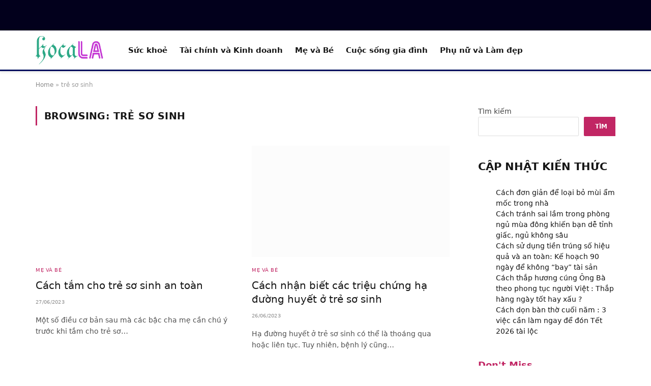

--- FILE ---
content_type: text/html; charset=UTF-8
request_url: https://hocala.xyz/tre-so-sinh/
body_size: 19336
content:
<!DOCTYPE html><html lang="vi" class="s-light site-s-light"><head><script data-no-optimize="1">var litespeed_docref=sessionStorage.getItem("litespeed_docref");litespeed_docref&&(Object.defineProperty(document,"referrer",{get:function(){return litespeed_docref}}),sessionStorage.removeItem("litespeed_docref"));</script> <meta charset="UTF-8" /><meta name="viewport" content="width=device-width, initial-scale=1" /><meta name='robots' content='index, follow, max-image-preview:large, max-snippet:-1, max-video-preview:-1' />
 <script id="google_gtagjs-js-consent-mode-data-layer" type="litespeed/javascript">window.dataLayer=window.dataLayer||[];function gtag(){dataLayer.push(arguments)}
gtag('consent','default',{"ad_personalization":"denied","ad_storage":"denied","ad_user_data":"denied","analytics_storage":"denied","functionality_storage":"denied","security_storage":"denied","personalization_storage":"denied","region":["AT","BE","BG","CH","CY","CZ","DE","DK","EE","ES","FI","FR","GB","GR","HR","HU","IE","IS","IT","LI","LT","LU","LV","MT","NL","NO","PL","PT","RO","SE","SI","SK"],"wait_for_update":500});window._googlesitekitConsentCategoryMap={"statistics":["analytics_storage"],"marketing":["ad_storage","ad_user_data","ad_personalization"],"functional":["functionality_storage","security_storage"],"preferences":["personalization_storage"]};window._googlesitekitConsents={"ad_personalization":"denied","ad_storage":"denied","ad_user_data":"denied","analytics_storage":"denied","functionality_storage":"denied","security_storage":"denied","personalization_storage":"denied","region":["AT","BE","BG","CH","CY","CZ","DE","DK","EE","ES","FI","FR","GB","GR","HR","HU","IE","IS","IT","LI","LT","LU","LV","MT","NL","NO","PL","PT","RO","SE","SI","SK"],"wait_for_update":500}</script> <title>trẻ sơ sinh - Hocala</title><link rel="preload" as="font" href="https://hocala.xyz/wp-content/themes/smart-mag/css/icons/fonts/ts-icons.woff2?v3.2" type="font/woff2" crossorigin="anonymous" /><link rel="canonical" href="https://hocala.xyz/tre-so-sinh/" /><meta property="og:locale" content="vi_VN" /><meta property="og:type" content="article" /><meta property="og:title" content="trẻ sơ sinh" /><meta property="og:url" content="https://hocala.xyz/tre-so-sinh/" /><meta property="og:site_name" content="Hocala" /><meta property="og:image" content="https://hocala.xyz/wp-content/uploads/2023/05/hocala-logo.png" /><meta property="og:image:width" content="219" /><meta property="og:image:height" content="97" /><meta property="og:image:type" content="image/png" /><meta name="twitter:card" content="summary_large_image" /> <script type="application/ld+json" class="yoast-schema-graph">{"@context":"https://schema.org","@graph":[{"@type":"CollectionPage","@id":"https://hocala.xyz/tre-so-sinh/","url":"https://hocala.xyz/tre-so-sinh/","name":"trẻ sơ sinh - Hocala","isPartOf":{"@id":"https://hocala.xyz/#website"},"primaryImageOfPage":{"@id":"https://hocala.xyz/tre-so-sinh/#primaryimage"},"image":{"@id":"https://hocala.xyz/tre-so-sinh/#primaryimage"},"thumbnailUrl":"https://hocala.xyz/wp-content/uploads/2023/06/Tam-Cho-Tre-So-Sinh-hocala.xyz_.jpg","breadcrumb":{"@id":"https://hocala.xyz/tre-so-sinh/#breadcrumb"},"inLanguage":"vi"},{"@type":"ImageObject","inLanguage":"vi","@id":"https://hocala.xyz/tre-so-sinh/#primaryimage","url":"https://hocala.xyz/wp-content/uploads/2023/06/Tam-Cho-Tre-So-Sinh-hocala.xyz_.jpg","contentUrl":"https://hocala.xyz/wp-content/uploads/2023/06/Tam-Cho-Tre-So-Sinh-hocala.xyz_.jpg","width":1918,"height":1280,"caption":"Ảnh minh hoạ"},{"@type":"BreadcrumbList","@id":"https://hocala.xyz/tre-so-sinh/#breadcrumb","itemListElement":[{"@type":"ListItem","position":1,"name":"Home","item":"https://hocala.xyz/"},{"@type":"ListItem","position":2,"name":"trẻ sơ sinh"}]},{"@type":"WebSite","@id":"https://hocala.xyz/#website","url":"https://hocala.xyz/","name":"Hocala","description":"Tủ sách kiến thức cuộc sống hàng ngày","publisher":{"@id":"https://hocala.xyz/#/schema/person/81c09d53732a4557e98aa6d276dee95f"},"potentialAction":[{"@type":"SearchAction","target":{"@type":"EntryPoint","urlTemplate":"https://hocala.xyz/?s={search_term_string}"},"query-input":{"@type":"PropertyValueSpecification","valueRequired":true,"valueName":"search_term_string"}}],"inLanguage":"vi"},{"@type":["Person","Organization"],"@id":"https://hocala.xyz/#/schema/person/81c09d53732a4557e98aa6d276dee95f","name":"Hocala","image":{"@type":"ImageObject","inLanguage":"vi","@id":"https://hocala.xyz/#/schema/person/image/","url":"https://hocala.xyz/wp-content/uploads/2023/05/hocala-logo.png","contentUrl":"https://hocala.xyz/wp-content/uploads/2023/05/hocala-logo.png","width":219,"height":97,"caption":"Hocala"},"logo":{"@id":"https://hocala.xyz/#/schema/person/image/"},"sameAs":["https://hocala.xyz"]}]}</script> <link rel='dns-prefetch' href='//www.googletagmanager.com' /><link rel='dns-prefetch' href='//fonts.googleapis.com' /><link rel="alternate" type="application/rss+xml" title="Dòng thông tin Hocala &raquo;" href="https://hocala.xyz/feed/" /><link rel="alternate" type="application/rss+xml" title="Dòng thông tin cho Thẻ Hocala &raquo; trẻ sơ sinh" href="https://hocala.xyz/tre-so-sinh/feed/" /><style id='wp-img-auto-sizes-contain-inline-css' type='text/css'>img:is([sizes=auto i],[sizes^="auto," i]){contain-intrinsic-size:3000px 1500px}
/*# sourceURL=wp-img-auto-sizes-contain-inline-css */</style><link data-optimized="2" rel="stylesheet" href="https://hocala.xyz/wp-content/litespeed/css/6a2ce0077c7f34a7b306a3ba5121f310.css?ver=50234" /><style id='classic-theme-styles-inline-css' type='text/css'>/*! This file is auto-generated */
.wp-block-button__link{color:#fff;background-color:#32373c;border-radius:9999px;box-shadow:none;text-decoration:none;padding:calc(.667em + 2px) calc(1.333em + 2px);font-size:1.125em}.wp-block-file__button{background:#32373c;color:#fff;text-decoration:none}
/*# sourceURL=/wp-includes/css/classic-themes.min.css */</style><style id='global-styles-inline-css' type='text/css'>:root{--wp--preset--aspect-ratio--square: 1;--wp--preset--aspect-ratio--4-3: 4/3;--wp--preset--aspect-ratio--3-4: 3/4;--wp--preset--aspect-ratio--3-2: 3/2;--wp--preset--aspect-ratio--2-3: 2/3;--wp--preset--aspect-ratio--16-9: 16/9;--wp--preset--aspect-ratio--9-16: 9/16;--wp--preset--color--black: #000000;--wp--preset--color--cyan-bluish-gray: #abb8c3;--wp--preset--color--white: #ffffff;--wp--preset--color--pale-pink: #f78da7;--wp--preset--color--vivid-red: #cf2e2e;--wp--preset--color--luminous-vivid-orange: #ff6900;--wp--preset--color--luminous-vivid-amber: #fcb900;--wp--preset--color--light-green-cyan: #7bdcb5;--wp--preset--color--vivid-green-cyan: #00d084;--wp--preset--color--pale-cyan-blue: #8ed1fc;--wp--preset--color--vivid-cyan-blue: #0693e3;--wp--preset--color--vivid-purple: #9b51e0;--wp--preset--gradient--vivid-cyan-blue-to-vivid-purple: linear-gradient(135deg,rgb(6,147,227) 0%,rgb(155,81,224) 100%);--wp--preset--gradient--light-green-cyan-to-vivid-green-cyan: linear-gradient(135deg,rgb(122,220,180) 0%,rgb(0,208,130) 100%);--wp--preset--gradient--luminous-vivid-amber-to-luminous-vivid-orange: linear-gradient(135deg,rgb(252,185,0) 0%,rgb(255,105,0) 100%);--wp--preset--gradient--luminous-vivid-orange-to-vivid-red: linear-gradient(135deg,rgb(255,105,0) 0%,rgb(207,46,46) 100%);--wp--preset--gradient--very-light-gray-to-cyan-bluish-gray: linear-gradient(135deg,rgb(238,238,238) 0%,rgb(169,184,195) 100%);--wp--preset--gradient--cool-to-warm-spectrum: linear-gradient(135deg,rgb(74,234,220) 0%,rgb(151,120,209) 20%,rgb(207,42,186) 40%,rgb(238,44,130) 60%,rgb(251,105,98) 80%,rgb(254,248,76) 100%);--wp--preset--gradient--blush-light-purple: linear-gradient(135deg,rgb(255,206,236) 0%,rgb(152,150,240) 100%);--wp--preset--gradient--blush-bordeaux: linear-gradient(135deg,rgb(254,205,165) 0%,rgb(254,45,45) 50%,rgb(107,0,62) 100%);--wp--preset--gradient--luminous-dusk: linear-gradient(135deg,rgb(255,203,112) 0%,rgb(199,81,192) 50%,rgb(65,88,208) 100%);--wp--preset--gradient--pale-ocean: linear-gradient(135deg,rgb(255,245,203) 0%,rgb(182,227,212) 50%,rgb(51,167,181) 100%);--wp--preset--gradient--electric-grass: linear-gradient(135deg,rgb(202,248,128) 0%,rgb(113,206,126) 100%);--wp--preset--gradient--midnight: linear-gradient(135deg,rgb(2,3,129) 0%,rgb(40,116,252) 100%);--wp--preset--font-size--small: 13px;--wp--preset--font-size--medium: 20px;--wp--preset--font-size--large: 36px;--wp--preset--font-size--x-large: 42px;--wp--preset--spacing--20: 0.44rem;--wp--preset--spacing--30: 0.67rem;--wp--preset--spacing--40: 1rem;--wp--preset--spacing--50: 1.5rem;--wp--preset--spacing--60: 2.25rem;--wp--preset--spacing--70: 3.38rem;--wp--preset--spacing--80: 5.06rem;--wp--preset--shadow--natural: 6px 6px 9px rgba(0, 0, 0, 0.2);--wp--preset--shadow--deep: 12px 12px 50px rgba(0, 0, 0, 0.4);--wp--preset--shadow--sharp: 6px 6px 0px rgba(0, 0, 0, 0.2);--wp--preset--shadow--outlined: 6px 6px 0px -3px rgb(255, 255, 255), 6px 6px rgb(0, 0, 0);--wp--preset--shadow--crisp: 6px 6px 0px rgb(0, 0, 0);}:where(.is-layout-flex){gap: 0.5em;}:where(.is-layout-grid){gap: 0.5em;}body .is-layout-flex{display: flex;}.is-layout-flex{flex-wrap: wrap;align-items: center;}.is-layout-flex > :is(*, div){margin: 0;}body .is-layout-grid{display: grid;}.is-layout-grid > :is(*, div){margin: 0;}:where(.wp-block-columns.is-layout-flex){gap: 2em;}:where(.wp-block-columns.is-layout-grid){gap: 2em;}:where(.wp-block-post-template.is-layout-flex){gap: 1.25em;}:where(.wp-block-post-template.is-layout-grid){gap: 1.25em;}.has-black-color{color: var(--wp--preset--color--black) !important;}.has-cyan-bluish-gray-color{color: var(--wp--preset--color--cyan-bluish-gray) !important;}.has-white-color{color: var(--wp--preset--color--white) !important;}.has-pale-pink-color{color: var(--wp--preset--color--pale-pink) !important;}.has-vivid-red-color{color: var(--wp--preset--color--vivid-red) !important;}.has-luminous-vivid-orange-color{color: var(--wp--preset--color--luminous-vivid-orange) !important;}.has-luminous-vivid-amber-color{color: var(--wp--preset--color--luminous-vivid-amber) !important;}.has-light-green-cyan-color{color: var(--wp--preset--color--light-green-cyan) !important;}.has-vivid-green-cyan-color{color: var(--wp--preset--color--vivid-green-cyan) !important;}.has-pale-cyan-blue-color{color: var(--wp--preset--color--pale-cyan-blue) !important;}.has-vivid-cyan-blue-color{color: var(--wp--preset--color--vivid-cyan-blue) !important;}.has-vivid-purple-color{color: var(--wp--preset--color--vivid-purple) !important;}.has-black-background-color{background-color: var(--wp--preset--color--black) !important;}.has-cyan-bluish-gray-background-color{background-color: var(--wp--preset--color--cyan-bluish-gray) !important;}.has-white-background-color{background-color: var(--wp--preset--color--white) !important;}.has-pale-pink-background-color{background-color: var(--wp--preset--color--pale-pink) !important;}.has-vivid-red-background-color{background-color: var(--wp--preset--color--vivid-red) !important;}.has-luminous-vivid-orange-background-color{background-color: var(--wp--preset--color--luminous-vivid-orange) !important;}.has-luminous-vivid-amber-background-color{background-color: var(--wp--preset--color--luminous-vivid-amber) !important;}.has-light-green-cyan-background-color{background-color: var(--wp--preset--color--light-green-cyan) !important;}.has-vivid-green-cyan-background-color{background-color: var(--wp--preset--color--vivid-green-cyan) !important;}.has-pale-cyan-blue-background-color{background-color: var(--wp--preset--color--pale-cyan-blue) !important;}.has-vivid-cyan-blue-background-color{background-color: var(--wp--preset--color--vivid-cyan-blue) !important;}.has-vivid-purple-background-color{background-color: var(--wp--preset--color--vivid-purple) !important;}.has-black-border-color{border-color: var(--wp--preset--color--black) !important;}.has-cyan-bluish-gray-border-color{border-color: var(--wp--preset--color--cyan-bluish-gray) !important;}.has-white-border-color{border-color: var(--wp--preset--color--white) !important;}.has-pale-pink-border-color{border-color: var(--wp--preset--color--pale-pink) !important;}.has-vivid-red-border-color{border-color: var(--wp--preset--color--vivid-red) !important;}.has-luminous-vivid-orange-border-color{border-color: var(--wp--preset--color--luminous-vivid-orange) !important;}.has-luminous-vivid-amber-border-color{border-color: var(--wp--preset--color--luminous-vivid-amber) !important;}.has-light-green-cyan-border-color{border-color: var(--wp--preset--color--light-green-cyan) !important;}.has-vivid-green-cyan-border-color{border-color: var(--wp--preset--color--vivid-green-cyan) !important;}.has-pale-cyan-blue-border-color{border-color: var(--wp--preset--color--pale-cyan-blue) !important;}.has-vivid-cyan-blue-border-color{border-color: var(--wp--preset--color--vivid-cyan-blue) !important;}.has-vivid-purple-border-color{border-color: var(--wp--preset--color--vivid-purple) !important;}.has-vivid-cyan-blue-to-vivid-purple-gradient-background{background: var(--wp--preset--gradient--vivid-cyan-blue-to-vivid-purple) !important;}.has-light-green-cyan-to-vivid-green-cyan-gradient-background{background: var(--wp--preset--gradient--light-green-cyan-to-vivid-green-cyan) !important;}.has-luminous-vivid-amber-to-luminous-vivid-orange-gradient-background{background: var(--wp--preset--gradient--luminous-vivid-amber-to-luminous-vivid-orange) !important;}.has-luminous-vivid-orange-to-vivid-red-gradient-background{background: var(--wp--preset--gradient--luminous-vivid-orange-to-vivid-red) !important;}.has-very-light-gray-to-cyan-bluish-gray-gradient-background{background: var(--wp--preset--gradient--very-light-gray-to-cyan-bluish-gray) !important;}.has-cool-to-warm-spectrum-gradient-background{background: var(--wp--preset--gradient--cool-to-warm-spectrum) !important;}.has-blush-light-purple-gradient-background{background: var(--wp--preset--gradient--blush-light-purple) !important;}.has-blush-bordeaux-gradient-background{background: var(--wp--preset--gradient--blush-bordeaux) !important;}.has-luminous-dusk-gradient-background{background: var(--wp--preset--gradient--luminous-dusk) !important;}.has-pale-ocean-gradient-background{background: var(--wp--preset--gradient--pale-ocean) !important;}.has-electric-grass-gradient-background{background: var(--wp--preset--gradient--electric-grass) !important;}.has-midnight-gradient-background{background: var(--wp--preset--gradient--midnight) !important;}.has-small-font-size{font-size: var(--wp--preset--font-size--small) !important;}.has-medium-font-size{font-size: var(--wp--preset--font-size--medium) !important;}.has-large-font-size{font-size: var(--wp--preset--font-size--large) !important;}.has-x-large-font-size{font-size: var(--wp--preset--font-size--x-large) !important;}
:where(.wp-block-post-template.is-layout-flex){gap: 1.25em;}:where(.wp-block-post-template.is-layout-grid){gap: 1.25em;}
:where(.wp-block-term-template.is-layout-flex){gap: 1.25em;}:where(.wp-block-term-template.is-layout-grid){gap: 1.25em;}
:where(.wp-block-columns.is-layout-flex){gap: 2em;}:where(.wp-block-columns.is-layout-grid){gap: 2em;}
:root :where(.wp-block-pullquote){font-size: 1.5em;line-height: 1.6;}
/*# sourceURL=global-styles-inline-css */</style><style id='smartmag-core-inline-css' type='text/css'>:root { --c-main: #c12664;
--c-main-rgb: 193,38,100;
--ui-font: "Inter", system-ui, -apple-system, "Segoe UI", Arial, sans-serif;
--title-font: "Inter", system-ui, -apple-system, "Segoe UI", Arial, sans-serif;
--h-font: "Inter", system-ui, -apple-system, "Segoe UI", Arial, sans-serif;
--title-font: "Zilla Slab", system-ui, -apple-system, "Segoe UI", Arial, sans-serif;
--h-font: "Zilla Slab", system-ui, -apple-system, "Segoe UI", Arial, sans-serif;
--text-h-font: var(--h-font);
--title-size-xs: 16px;
--title-size-m: 20px;
--main-width: 1140px;
--excerpt-size: 14px; }
.s-dark body { background-color: #0b0e23; }
.post-title:not(._) { font-weight: 500; }
:root { --sidebar-width: 270px; }
.ts-row, .has-el-gap { --sidebar-c-width: calc(var(--sidebar-width) + var(--grid-gutter-h) + var(--sidebar-c-pad)); }
.main-sidebar .widget, .ts-sidebar .widget { margin-bottom: 45px; }
.smart-head-main { --c-shadow: rgba(114,114,114,0.15); }
.smart-head-main .smart-head-mid { --head-h: 80px; border-bottom-width: 3px; border-bottom-color: #000f5e; }
.navigation { font-family: var(--body-font); }
.navigation-main { --nav-items-space: 12px; }
.mobile-menu { font-size: 15px; }
.smart-head-main .spc-social { --spc-social-fs: 15px; }
.smart-head-main .search-icon { --item-mr: 20px; }
.smart-head-mobile { --search-icon-size: 18px; }
.smart-head-main .offcanvas-toggle { --item-mr: 25px; }
.smart-head-mobile .offcanvas-toggle { transform: scale(.8); }
.s-dark .upper-footer { background-color: #141a34; color: #e8e8e8; }
.s-dark .lower-footer { background-color: #0f1430; }
.post-meta .meta-item, .post-meta .text-in { font-size: 10px; font-weight: normal; text-transform: initial; letter-spacing: 0.03em; }
.post-meta .post-author > a { color: #4c4c4c; }
.s-dark .post-meta .post-author > a { color: #ffffff; }
.s-dark .post-meta .post-cat > a { color: #ffffff; }
.block-head .heading { font-family: "Inter", system-ui, -apple-system, "Segoe UI", Arial, sans-serif; }
.block-head-b .heading { font-family: "Inter", system-ui, -apple-system, "Segoe UI", Arial, sans-serif; font-weight: bold; text-transform: initial; }
.block-head-b { --space-below: 20px; }
.block-head-b .heading { color: var(--c-main); }
.s-dark .block-head-b .heading { color: #ffffff; }
.has-nums-a .l-post .post-title:before,
.has-nums-b .l-post .content:before { font-size: 34px; font-weight: 500; }
.has-nums:not(.has-nums-c) { --num-color: var(--c-main); }
.s-dark .has-nums:not(.has-nums-c) { --num-color: #ffafd4; }
.loop-small .media { width: 35%; max-width: 50%; }
.loop-small .media:not(i) { max-width: 80px; }
.single-featured .featured, .the-post-header .featured { border-radius: 1px; --media-radius: 1px; overflow: hidden; }
.post-meta-single .meta-item, .post-meta-single .text-in { font-size: 12px; }
.post-content h1, .post-content h2, .post-content h3, .post-content h4, .post-content h5, .post-content h6 { font-weight: 600; }
.site-s-light .entry-content { color: #333333; }
.post-content h3 { font-size: 29px; }
.post-content h4 { font-size: 22px; }
.post-share-b:not(.is-not-global) { --service-height: 36px; --service-gap: 8px; --service-b-radius: 1px; }
.post-share-b:not(.is-not-global) .service .label { font-size: 12px; }
.s-head-modern .sub-title { font-size: 15px; }
.site-s-light .s-head-modern .sub-title { color: #777777; }
.site-s-light .s-head-modern-a .post-meta { --c-post-meta: #7c7c7c; }
.a-wrap-1 { background-color: #02001c; }
@media (min-width: 1200px) { .block-head-b .heading { font-size: 18px; }
.entry-content { font-size: 16px; } }
@media (min-width: 941px) and (max-width: 1200px) { .ts-row, .has-el-gap { --sidebar-c-width: calc(var(--sidebar-width) + var(--grid-gutter-h) + var(--sidebar-c-pad)); } }
@media (min-width: 768px) and (max-width: 940px) { .ts-contain, .main { padding-left: 35px; padding-right: 35px; }
.layout-boxed-inner { --wrap-padding: 35px; }
:root { --wrap-padding: 35px; } }
@media (max-width: 767px) { .ts-contain, .main { padding-left: 25px; padding-right: 25px; }
.layout-boxed-inner { --wrap-padding: 25px; }
:root { --wrap-padding: 25px; } }


/*# sourceURL=smartmag-core-inline-css */</style> <script id="smartmag-lazy-inline-js-after" type="litespeed/javascript">/**
 * @copyright ThemeSphere
 * @preserve
 */
var BunyadLazy={};BunyadLazy.load=function(){function a(e,n){var t={};e.dataset.bgset&&e.dataset.sizes?(t.sizes=e.dataset.sizes,t.srcset=e.dataset.bgset):t.src=e.dataset.bgsrc,function(t){var a=t.dataset.ratio;if(0<a){const e=t.parentElement;if(e.classList.contains("media-ratio")){const n=e.style;n.getPropertyValue("--a-ratio")||(n.paddingBottom=100/a+"%")}}}(e);var a,o=document.createElement("img");for(a in o.onload=function(){var t="url('"+(o.currentSrc||o.src)+"')",a=e.style;a.backgroundImage!==t&&requestAnimationFrame(()=>{a.backgroundImage=t,n&&n()}),o.onload=null,o.onerror=null,o=null},o.onerror=o.onload,t)o.setAttribute(a,t[a]);o&&o.complete&&0<o.naturalWidth&&o.onload&&o.onload()}function e(t){t.dataset.loaded||a(t,()=>{document.dispatchEvent(new Event("lazyloaded")),t.dataset.loaded=1})}function n(t){"complete"===document.readyState?t():window.addEventListener("load",t)}return{initEarly:function(){var t,a=()=>{document.querySelectorAll(".img.bg-cover:not(.lazyload)").forEach(e)};"complete"!==document.readyState?(t=setInterval(a,150),n(()=>{a(),clearInterval(t)})):a()},callOnLoad:n,initBgImages:function(t){t&&n(()=>{document.querySelectorAll(".img.bg-cover").forEach(e)})},bgLoad:a}}(),BunyadLazy.load.initEarly()</script> 
 <script type="litespeed/javascript" data-src="https://www.googletagmanager.com/gtag/js?id=GT-5DHF55D" id="google_gtagjs-js"></script> <script id="google_gtagjs-js-after" type="litespeed/javascript">window.dataLayer=window.dataLayer||[];function gtag(){dataLayer.push(arguments)}
gtag("set","linker",{"domains":["hocala.xyz"]});gtag("js",new Date());gtag("set","developer_id.dZTNiMT",!0);gtag("config","GT-5DHF55D")</script> <script type="litespeed/javascript" data-src="https://hocala.xyz/wp-includes/js/jquery/jquery.min.js" id="jquery-core-js"></script> <link rel="https://api.w.org/" href="https://hocala.xyz/wp-json/" /><link rel="alternate" title="JSON" type="application/json" href="https://hocala.xyz/wp-json/wp/v2/tags/492" /><link rel="EditURI" type="application/rsd+xml" title="RSD" href="https://hocala.xyz/xmlrpc.php?rsd" /><meta name="generator" content="WordPress 6.9" /><meta property="fb:app_id" content=""/><meta name="generator" content="Site Kit by Google 1.170.0" /><script type="litespeed/javascript" data-src="https://pagead2.googlesyndication.com/pagead/js/adsbygoogle.js?client=ca-pub-8318301929271469"
     crossorigin="anonymous"></script> <script src="https://quge5.com/88/tag.min.js" data-zone="199494" async data-cfasync="false"></script> <script custom-element="amp-ad" type="litespeed/javascript" data-src="https://cdn.ampproject.org/v0/amp-ad-0.1.js"></script> <meta name="monetag" content="b4de51815c829f4e282d0180e53a7907" />
<script type="application/ld+json">{"@context":"https:\/\/schema.org","@graph":[{"@context":"https:\/\/schema.org","@type":"SiteNavigationElement","id":"site-navigation","name":"S\u1ee9c kho\u1ebb","url":"https:\/\/hocala.xyz\/suc-khoe\/"},{"@context":"https:\/\/schema.org","@type":"SiteNavigationElement","id":"site-navigation","name":"T\u00e0i ch\u00ednh v\u00e0 Kinh doanh","url":"https:\/\/hocala.xyz\/tai-chinh-va-kinh-doanh\/"},{"@context":"https:\/\/schema.org","@type":"SiteNavigationElement","id":"site-navigation","name":"M\u1eb9 v\u00e0 B\u00e9","url":"https:\/\/hocala.xyz\/me-va-be\/"},{"@context":"https:\/\/schema.org","@type":"SiteNavigationElement","id":"site-navigation","name":"Cu\u1ed9c s\u1ed1ng gia \u0111\u00ecnh","url":"https:\/\/hocala.xyz\/cuoc-song-gia-dinh\/"},{"@context":"https:\/\/schema.org","@type":"SiteNavigationElement","id":"site-navigation","name":"Ph\u1ee5 n\u1eef v\u00e0 L\u00e0m \u0111\u1eb9p","url":"https:\/\/hocala.xyz\/phu-nu-va-lam-dep\/"}]}</script> <script type="litespeed/javascript">var BunyadSchemeKey='bunyad-scheme';(()=>{const d=document.documentElement;const c=d.classList;var scheme=localStorage.getItem(BunyadSchemeKey);if(scheme){d.dataset.origClass=c;scheme==='dark'?c.remove('s-light','site-s-light'):c.remove('s-dark','site-s-dark');c.add('site-s-'+scheme,'s-'+scheme)}})()</script> <meta name="google-adsense-platform-account" content="ca-host-pub-2644536267352236"><meta name="google-adsense-platform-domain" content="sitekit.withgoogle.com"><meta name="generator" content="Elementor 3.34.1; features: additional_custom_breakpoints; settings: css_print_method-external, google_font-enabled, font_display-swap"><style>.e-con.e-parent:nth-of-type(n+4):not(.e-lazyloaded):not(.e-no-lazyload),
				.e-con.e-parent:nth-of-type(n+4):not(.e-lazyloaded):not(.e-no-lazyload) * {
					background-image: none !important;
				}
				@media screen and (max-height: 1024px) {
					.e-con.e-parent:nth-of-type(n+3):not(.e-lazyloaded):not(.e-no-lazyload),
					.e-con.e-parent:nth-of-type(n+3):not(.e-lazyloaded):not(.e-no-lazyload) * {
						background-image: none !important;
					}
				}
				@media screen and (max-height: 640px) {
					.e-con.e-parent:nth-of-type(n+2):not(.e-lazyloaded):not(.e-no-lazyload),
					.e-con.e-parent:nth-of-type(n+2):not(.e-lazyloaded):not(.e-no-lazyload) * {
						background-image: none !important;
					}
				}</style><style id="wpsp-style-frontend"></style><link rel="icon" href="https://hocala.xyz/wp-content/uploads/2023/05/cropped-hocala-icon-32x32.png" sizes="32x32" /><link rel="icon" href="https://hocala.xyz/wp-content/uploads/2023/05/cropped-hocala-icon-192x192.png" sizes="192x192" /><link rel="apple-touch-icon" href="https://hocala.xyz/wp-content/uploads/2023/05/cropped-hocala-icon-180x180.png" /><meta name="msapplication-TileImage" content="https://hocala.xyz/wp-content/uploads/2023/05/cropped-hocala-icon-270x270.png" /><style type="text/css" id="wp-custom-css">.page .entry-title {

display: none;

}</style></head><body class="archive tag tag-tre-so-sinh tag-492 wp-theme-smart-mag wp-schema-pro-2.10.5 right-sidebar has-lb has-lb-sm ts-img-hov-fade layout-normal elementor-default elementor-kit-8"><div class="main-wrap"><div class="a-wrap a-wrap-base a-wrap-1 a-wrap-bg"> <script type="litespeed/javascript" data-src="https://pagead2.googlesyndication.com/pagead/js/adsbygoogle.js?client=ca-pub-8318301929271469"
     crossorigin="anonymous"></script></div><div class="off-canvas-backdrop"></div><div class="mobile-menu-container off-canvas" id="off-canvas"><div class="off-canvas-head">
<a href="#" class="close">
<span class="visuallyhidden">Close Menu</span>
<i class="tsi tsi-times"></i>
</a><div class="ts-logo">
<img data-lazyloaded="1" src="[data-uri]" class="logo-mobile logo-image logo-image-dark" data-src="https://hocala.xyz/wp-content/uploads/2023/05/hocala-logo.png" width="110" height="49" alt="Hocala"/><img data-lazyloaded="1" src="[data-uri]" class="logo-mobile logo-image" data-src="https://hocala.xyz/wp-content/uploads/2023/05/hocala-logo.png" width="110" height="49" alt="Hocala"/></div></div><div class="off-canvas-content"><ul class="mobile-menu"></ul><div class="off-canvas-widgets"><div id="smartmag-block-newsletter-1" class="widget ts-block-widget smartmag-widget-newsletter"><div class="block"><div class="block-newsletter "><div class="spc-newsletter spc-newsletter-b spc-newsletter-center spc-newsletter-sm"><div class="bg-wrap"></div><div class="inner"><h3 class="heading">
Subscribe to Updates</h3><div class="base-text message"><p>Get the latest creative news from FooBar about art, design and business.</p></div><form method="post" action="" class="form fields-style fields-full" target="_blank"><div class="main-fields"><p class="field-email">
<input type="email" name="EMAIL" placeholder="Your email address.." required /></p><p class="field-submit">
<input type="submit" value="Subscribe" /></p></div><p class="disclaimer">
<label>
<input type="checkbox" name="privacy" required />
By signing up, you agree to the our terms and our <a href="#">Privacy Policy</a> agreement.							</label></p></form></div></div></div></div></div><div id="smartmag-block-posts-small-3" class="widget ts-block-widget smartmag-widget-posts-small"><div class="block"><section class="block-wrap block-posts-small block-sc mb-none" data-id="1"><div class="widget-title block-head block-head-ac block-head-b"><h5 class="heading">What's Hot</h5></div><div class="block-content"><div class="loop loop-small loop-small-a loop-sep loop-small-sep grid grid-1 md:grid-1 sm:grid-1 xs:grid-1"><article class="l-post small-post small-a-post m-pos-left"><div class="media">
<a href="https://hocala.xyz/checklist-7-diem-chong-am-moc-trong-nha/" class="image-link media-ratio ratio-1-1" title="Cách đơn giản để loại bỏ mùi ẩm mốc trong nhà"><span data-bgsrc="https://hocala.xyz/wp-content/uploads/2025/04/tran-nha-tham-dot_hocala-300x198.jpg" class="img bg-cover wp-post-image attachment-medium size-medium lazyload" data-bgset="https://hocala.xyz/wp-content/uploads/2025/04/tran-nha-tham-dot_hocala-300x198.jpg 300w, https://hocala.xyz/wp-content/uploads/2025/04/tran-nha-tham-dot_hocala-450x296.jpg 450w, https://hocala.xyz/wp-content/uploads/2025/04/tran-nha-tham-dot_hocala.jpg 720w" data-sizes="(max-width: 131px) 100vw, 131px" role="img" aria-label="hocala.xyz"></span></a></div><div class="content"><div class="post-meta post-meta-a post-meta-left has-below"><h4 class="is-title post-title"><a href="https://hocala.xyz/checklist-7-diem-chong-am-moc-trong-nha/">Cách đơn giản để loại bỏ mùi ẩm mốc trong nhà</a></h4><div class="post-meta-items meta-below"><span class="meta-item date"><span class="date-link"><time class="post-date" datetime="2026-01-16T12:04:33+07:00">16/01/2026</time></span></span></div></div></div></article><article class="l-post small-post small-a-post m-pos-left"><div class="media">
<a href="https://hocala.xyz/sai-lam-phong-ngu-mua-dong-de-tinh-giac/" class="image-link media-ratio ratio-1-1" title="Cách tránh sai lầm trong phòng ngủ mùa đông khiến bạn dễ tỉnh giấc, ngủ không sâu"><span data-bgsrc="https://hocala.xyz/wp-content/uploads/2026/01/ngu-ngon-mua-dong_hocala-300x158.jpg" class="img bg-cover wp-post-image attachment-medium size-medium lazyload" data-bgset="https://hocala.xyz/wp-content/uploads/2026/01/ngu-ngon-mua-dong_hocala-300x158.jpg 300w, https://hocala.xyz/wp-content/uploads/2026/01/ngu-ngon-mua-dong_hocala-1024x538.jpg 1024w, https://hocala.xyz/wp-content/uploads/2026/01/ngu-ngon-mua-dong_hocala-768x404.jpg 768w, https://hocala.xyz/wp-content/uploads/2026/01/ngu-ngon-mua-dong_hocala-450x237.jpg 450w, https://hocala.xyz/wp-content/uploads/2026/01/ngu-ngon-mua-dong_hocala.jpg 1200w" data-sizes="(max-width: 131px) 100vw, 131px" role="img" aria-label="hocala - ngủ ngon mùa đông"></span></a></div><div class="content"><div class="post-meta post-meta-a post-meta-left has-below"><h4 class="is-title post-title"><a href="https://hocala.xyz/sai-lam-phong-ngu-mua-dong-de-tinh-giac/">Cách tránh sai lầm trong phòng ngủ mùa đông khiến bạn dễ tỉnh giấc, ngủ không sâu</a></h4><div class="post-meta-items meta-below"><span class="meta-item date"><span class="date-link"><time class="post-date" datetime="2026-01-15T20:29:24+07:00">15/01/2026</time></span></span></div></div></div></article><article class="l-post small-post small-a-post m-pos-left"><div class="media">
<a href="https://hocala.xyz/cach-su-dung-tien-trung-so-hieu-qua-an-toan/" class="image-link media-ratio ratio-1-1" title="Cách sử dụng tiền trúng số hiệu quả và an toàn: Kế hoạch 90 ngày để không “bay” tài sản"><span data-bgsrc="https://hocala.xyz/wp-content/uploads/2026/01/trung-so-kien-thiet_hocala-300x170.webp" class="img bg-cover wp-post-image attachment-medium size-medium lazyload" data-bgset="https://hocala.xyz/wp-content/uploads/2026/01/trung-so-kien-thiet_hocala-300x170.webp 300w, https://hocala.xyz/wp-content/uploads/2026/01/trung-so-kien-thiet_hocala-768x435.webp 768w, https://hocala.xyz/wp-content/uploads/2026/01/trung-so-kien-thiet_hocala-450x255.webp 450w, https://hocala.xyz/wp-content/uploads/2026/01/trung-so-kien-thiet_hocala.webp 960w" data-sizes="(max-width: 131px) 100vw, 131px" role="img" aria-label="hocala - Cách dùng tiền trúng số hiệu quả, an toàn: 7 bước bảo vệ và tăng tài sản"></span></a></div><div class="content"><div class="post-meta post-meta-a post-meta-left has-below"><h4 class="is-title post-title"><a href="https://hocala.xyz/cach-su-dung-tien-trung-so-hieu-qua-an-toan/">Cách sử dụng tiền trúng số hiệu quả và an toàn: Kế hoạch 90 ngày để không “bay” tài sản</a></h4><div class="post-meta-items meta-below"><span class="meta-item date"><span class="date-link"><time class="post-date" datetime="2026-01-12T19:59:57+07:00">12/01/2026</time></span></span></div></div></div></article></div></div></section></div></div><div id="smartmag-block-posts-small-7" class="widget ts-block-widget smartmag-widget-posts-small"><div class="block"><section class="block-wrap block-posts-small block-sc mb-none" data-id="2"><div class="widget-title block-head block-head-ac block-head-b"><h5 class="heading">What's Hot</h5></div><div class="block-content"><div class="loop loop-small loop-small-a loop-sep loop-small-sep grid grid-1 md:grid-1 sm:grid-1 xs:grid-1"><article class="l-post small-post small-a-post m-pos-left"><div class="media">
<a href="https://hocala.xyz/checklist-7-diem-chong-am-moc-trong-nha/" class="image-link media-ratio ratio-1-1" title="Cách đơn giản để loại bỏ mùi ẩm mốc trong nhà"><span data-bgsrc="https://hocala.xyz/wp-content/uploads/2025/04/tran-nha-tham-dot_hocala-300x198.jpg" class="img bg-cover wp-post-image attachment-medium size-medium lazyload" data-bgset="https://hocala.xyz/wp-content/uploads/2025/04/tran-nha-tham-dot_hocala-300x198.jpg 300w, https://hocala.xyz/wp-content/uploads/2025/04/tran-nha-tham-dot_hocala-450x296.jpg 450w, https://hocala.xyz/wp-content/uploads/2025/04/tran-nha-tham-dot_hocala.jpg 720w" data-sizes="(max-width: 131px) 100vw, 131px" role="img" aria-label="hocala.xyz"></span></a></div><div class="content"><div class="post-meta post-meta-a post-meta-left has-below"><h4 class="is-title post-title"><a href="https://hocala.xyz/checklist-7-diem-chong-am-moc-trong-nha/">Cách đơn giản để loại bỏ mùi ẩm mốc trong nhà</a></h4><div class="post-meta-items meta-below"><span class="meta-item date"><span class="date-link"><time class="post-date" datetime="2026-01-16T12:04:33+07:00">16/01/2026</time></span></span></div></div></div></article><article class="l-post small-post small-a-post m-pos-left"><div class="media">
<a href="https://hocala.xyz/sai-lam-phong-ngu-mua-dong-de-tinh-giac/" class="image-link media-ratio ratio-1-1" title="Cách tránh sai lầm trong phòng ngủ mùa đông khiến bạn dễ tỉnh giấc, ngủ không sâu"><span data-bgsrc="https://hocala.xyz/wp-content/uploads/2026/01/ngu-ngon-mua-dong_hocala-300x158.jpg" class="img bg-cover wp-post-image attachment-medium size-medium lazyload" data-bgset="https://hocala.xyz/wp-content/uploads/2026/01/ngu-ngon-mua-dong_hocala-300x158.jpg 300w, https://hocala.xyz/wp-content/uploads/2026/01/ngu-ngon-mua-dong_hocala-1024x538.jpg 1024w, https://hocala.xyz/wp-content/uploads/2026/01/ngu-ngon-mua-dong_hocala-768x404.jpg 768w, https://hocala.xyz/wp-content/uploads/2026/01/ngu-ngon-mua-dong_hocala-450x237.jpg 450w, https://hocala.xyz/wp-content/uploads/2026/01/ngu-ngon-mua-dong_hocala.jpg 1200w" data-sizes="(max-width: 131px) 100vw, 131px" role="img" aria-label="hocala - ngủ ngon mùa đông"></span></a></div><div class="content"><div class="post-meta post-meta-a post-meta-left has-below"><h4 class="is-title post-title"><a href="https://hocala.xyz/sai-lam-phong-ngu-mua-dong-de-tinh-giac/">Cách tránh sai lầm trong phòng ngủ mùa đông khiến bạn dễ tỉnh giấc, ngủ không sâu</a></h4><div class="post-meta-items meta-below"><span class="meta-item date"><span class="date-link"><time class="post-date" datetime="2026-01-15T20:29:24+07:00">15/01/2026</time></span></span></div></div></div></article><article class="l-post small-post small-a-post m-pos-left"><div class="media">
<a href="https://hocala.xyz/cach-su-dung-tien-trung-so-hieu-qua-an-toan/" class="image-link media-ratio ratio-1-1" title="Cách sử dụng tiền trúng số hiệu quả và an toàn: Kế hoạch 90 ngày để không “bay” tài sản"><span data-bgsrc="https://hocala.xyz/wp-content/uploads/2026/01/trung-so-kien-thiet_hocala-300x170.webp" class="img bg-cover wp-post-image attachment-medium size-medium lazyload" data-bgset="https://hocala.xyz/wp-content/uploads/2026/01/trung-so-kien-thiet_hocala-300x170.webp 300w, https://hocala.xyz/wp-content/uploads/2026/01/trung-so-kien-thiet_hocala-768x435.webp 768w, https://hocala.xyz/wp-content/uploads/2026/01/trung-so-kien-thiet_hocala-450x255.webp 450w, https://hocala.xyz/wp-content/uploads/2026/01/trung-so-kien-thiet_hocala.webp 960w" data-sizes="(max-width: 131px) 100vw, 131px" role="img" aria-label="hocala - Cách dùng tiền trúng số hiệu quả, an toàn: 7 bước bảo vệ và tăng tài sản"></span></a></div><div class="content"><div class="post-meta post-meta-a post-meta-left has-below"><h4 class="is-title post-title"><a href="https://hocala.xyz/cach-su-dung-tien-trung-so-hieu-qua-an-toan/">Cách sử dụng tiền trúng số hiệu quả và an toàn: Kế hoạch 90 ngày để không “bay” tài sản</a></h4><div class="post-meta-items meta-below"><span class="meta-item date"><span class="date-link"><time class="post-date" datetime="2026-01-12T19:59:57+07:00">12/01/2026</time></span></span></div></div></div></article></div></div></section></div></div></div><div class="spc-social-block spc-social spc-social-b smart-head-social">
<a href="https://www.facebook.com/kienthuc.cuocsong.hocala/" class="link service s-facebook" target="_blank" rel="nofollow noopener">
<i class="icon tsi tsi-facebook"></i>					<span class="visuallyhidden">Facebook</span>
</a>
<a href="#" class="link service s-twitter" target="_blank" rel="nofollow noopener">
<i class="icon tsi tsi-twitter"></i>					<span class="visuallyhidden">X (Twitter)</span>
</a>
<a href="#" class="link service s-instagram" target="_blank" rel="nofollow noopener">
<i class="icon tsi tsi-instagram"></i>					<span class="visuallyhidden">Instagram</span>
</a>
<a href="#" class="link service s-threads" target="_blank" rel="nofollow noopener">
<i class="icon tsi tsi-threads"></i>					<span class="visuallyhidden">Threads</span>
</a></div></div></div><div class="smart-head smart-head-a smart-head-main" id="smart-head" data-sticky="auto" data-sticky-type="smart" data-sticky-full><div class="smart-head-row smart-head-mid is-light smart-head-row-full"><div class="inner wrap"><div class="items items-left ">
<a href="https://hocala.xyz/" title="Hocala" rel="home" class="logo-link ts-logo logo-is-image">
<span>
<img data-lazyloaded="1" src="[data-uri]" data-src="https://hocala.xyz/wp-content/uploads/2023/05/hocala-logo.png" class="logo-image logo-image-dark" alt="Hocala" width="219" height="97"/><img data-lazyloaded="1" src="[data-uri]" loading="lazy" data-src="https://hocala.xyz/wp-content/uploads/2023/05/hocala-logo.png" class="logo-image" alt="Hocala" width="219" height="97"/>
</span>
</a><div class="nav-wrap"><nav class="navigation navigation-main nav-hov-a"><ul id="menu-main-menu" class="menu"><li id="menu-item-5995" class="menu-item menu-item-type-taxonomy menu-item-object-category menu-cat-122 menu-item-5995"><a href="https://hocala.xyz/suc-khoe/">Sức khoẻ</a></li><li id="menu-item-5996" class="menu-item menu-item-type-taxonomy menu-item-object-category menu-cat-172 menu-item-5996"><a href="https://hocala.xyz/tai-chinh-va-kinh-doanh/">Tài chính và Kinh doanh</a></li><li id="menu-item-5997" class="menu-item menu-item-type-taxonomy menu-item-object-category menu-cat-103 menu-item-5997"><a href="https://hocala.xyz/me-va-be/">Mẹ và Bé</a></li><li id="menu-item-5998" class="menu-item menu-item-type-taxonomy menu-item-object-category menu-cat-128 menu-item-5998"><a href="https://hocala.xyz/cuoc-song-gia-dinh/">Cuộc sống gia đình</a></li><li id="menu-item-5999" class="menu-item menu-item-type-taxonomy menu-item-object-category menu-cat-189 menu-item-5999"><a href="https://hocala.xyz/phu-nu-va-lam-dep/">Phụ nữ và Làm đẹp</a></li></ul></nav></div></div><div class="items items-center empty"></div><div class="items items-right empty"></div></div></div></div><div class="smart-head smart-head-a smart-head-mobile" id="smart-head-mobile" data-sticky="mid" data-sticky-type="smart" data-sticky-full><div class="smart-head-row smart-head-mid smart-head-row-3 is-light smart-head-row-full"><div class="inner wrap"><div class="items items-left ">
<button class="offcanvas-toggle has-icon" type="button" aria-label="Menu">
<span class="hamburger-icon hamburger-icon-a">
<span class="inner"></span>
</span>
</button></div><div class="items items-center ">
<a href="https://hocala.xyz/" title="Hocala" rel="home" class="logo-link ts-logo logo-is-image">
<span>
<img data-lazyloaded="1" src="[data-uri]" class="logo-mobile logo-image logo-image-dark" data-src="https://hocala.xyz/wp-content/uploads/2023/05/hocala-logo.png" width="110" height="49" alt="Hocala"/><img data-lazyloaded="1" src="[data-uri]" class="logo-mobile logo-image" data-src="https://hocala.xyz/wp-content/uploads/2023/05/hocala-logo.png" width="110" height="49" alt="Hocala"/>
</span>
</a></div><div class="items items-right "><a href="#" class="search-icon has-icon-only is-icon" title="Search">
<i class="tsi tsi-search"></i>
</a></div></div></div></div><nav class="breadcrumbs is-full-width breadcrumbs-a" id="breadcrumb"><div class="inner ts-contain "><span><span><a href="https://hocala.xyz/">Home</a></span> » <span class="breadcrumb_last" aria-current="page">trẻ sơ sinh</span></span></div></nav><div class="main ts-contain cf right-sidebar"><div class="ts-row"><div class="col-8 main-content"><h1 class="archive-heading">
Browsing: <span>trẻ sơ sinh</span></h1><section class="block-wrap block-grid mb-none" data-id="3"><div class="block-content"><div class="loop loop-grid loop-grid-base grid grid-2 md:grid-2 xs:grid-1"><article class="l-post grid-post grid-base-post"><div class="media">
<a href="https://hocala.xyz/cach-tam-cho-tre-so-sinh-an-toan/" class="image-link media-ratio ratio-16-9" title="Cách tắm cho trẻ sơ sinh an toàn"><span data-bgsrc="https://hocala.xyz/wp-content/uploads/2023/06/Tam-Cho-Tre-So-Sinh-hocala.xyz_-450x300.jpg" class="img bg-cover wp-post-image attachment-bunyad-grid size-bunyad-grid no-lazy skip-lazy" data-bgset="https://hocala.xyz/wp-content/uploads/2023/06/Tam-Cho-Tre-So-Sinh-hocala.xyz_-450x300.jpg 450w, https://hocala.xyz/wp-content/uploads/2023/06/Tam-Cho-Tre-So-Sinh-hocala.xyz_-1024x683.jpg 1024w, https://hocala.xyz/wp-content/uploads/2023/06/Tam-Cho-Tre-So-Sinh-hocala.xyz_-768x513.jpg 768w, https://hocala.xyz/wp-content/uploads/2023/06/Tam-Cho-Tre-So-Sinh-hocala.xyz_-1536x1025.jpg 1536w, https://hocala.xyz/wp-content/uploads/2023/06/Tam-Cho-Tre-So-Sinh-hocala.xyz_-1200x801.jpg 1200w, https://hocala.xyz/wp-content/uploads/2023/06/Tam-Cho-Tre-So-Sinh-hocala.xyz_.jpg 1918w" data-sizes="(max-width: 358px) 100vw, 358px" role="img" aria-label="Hocala.xyz"></span></a></div><div class="content"><div class="post-meta post-meta-a has-below"><div class="post-meta-items meta-above"><span class="meta-item post-cat">
<a href="https://hocala.xyz/me-va-be/" class="category term-color-103" rel="category">Mẹ và Bé</a>
</span></div><h2 class="is-title post-title"><a href="https://hocala.xyz/cach-tam-cho-tre-so-sinh-an-toan/">Cách tắm cho trẻ sơ sinh an toàn</a></h2><div class="post-meta-items meta-below"><span class="meta-item date"><span class="date-link"><time class="post-date" datetime="2023-06-27T18:58:53+07:00">27/06/2023</time></span></span></div></div><div class="excerpt"><p>Một số điều cơ bản sau mà các bậc cha mẹ cần chú ý trước khi tắm cho trẻ sơ&hellip;</p></div></div></article><article class="l-post grid-post grid-base-post"><div class="media">
<a href="https://hocala.xyz/cach-nhan-biet-cac-trieu-chung-ha-duong-huyet-o-tre-so-sinh/" class="image-link media-ratio ratio-16-9" title="Cách nhận biết các triệu chứng hạ đường huyết ở trẻ sơ sinh"><span data-bgsrc="https://hocala.xyz/wp-content/uploads/2023/06/tre-so-sinh-hocala.xyz_-450x253.jpeg" class="img bg-cover wp-post-image attachment-bunyad-medium size-bunyad-medium lazyload" data-bgset="https://hocala.xyz/wp-content/uploads/2023/06/tre-so-sinh-hocala.xyz_-450x253.jpeg 450w, https://hocala.xyz/wp-content/uploads/2023/06/tre-so-sinh-hocala.xyz_-300x169.jpeg 300w, https://hocala.xyz/wp-content/uploads/2023/06/tre-so-sinh-hocala.xyz_-1024x576.jpeg 1024w, https://hocala.xyz/wp-content/uploads/2023/06/tre-so-sinh-hocala.xyz_-768x432.jpeg 768w, https://hocala.xyz/wp-content/uploads/2023/06/tre-so-sinh-hocala.xyz_-1536x864.jpeg 1536w, https://hocala.xyz/wp-content/uploads/2023/06/tre-so-sinh-hocala.xyz_-2048x1152.jpeg 2048w, https://hocala.xyz/wp-content/uploads/2023/06/tre-so-sinh-hocala.xyz_-150x84.jpeg 150w, https://hocala.xyz/wp-content/uploads/2023/06/tre-so-sinh-hocala.xyz_-1200x675.jpeg 1200w" data-sizes="(max-width: 358px) 100vw, 358px" role="img" aria-label="Hocala.xyz"></span></a></div><div class="content"><div class="post-meta post-meta-a has-below"><div class="post-meta-items meta-above"><span class="meta-item post-cat">
<a href="https://hocala.xyz/me-va-be/" class="category term-color-103" rel="category">Mẹ và Bé</a>
</span></div><h2 class="is-title post-title"><a href="https://hocala.xyz/cach-nhan-biet-cac-trieu-chung-ha-duong-huyet-o-tre-so-sinh/">Cách nhận biết các triệu chứng hạ đường huyết ở trẻ sơ sinh</a></h2><div class="post-meta-items meta-below"><span class="meta-item date"><span class="date-link"><time class="post-date" datetime="2023-06-26T08:58:34+07:00">26/06/2023</time></span></span></div></div><div class="excerpt"><p>Hạ đường huyết ở trẻ sơ sinh có thể là thoáng qua hoặc liên tục. Tuy nhiên, bệnh lý cũng&hellip;</p></div></div></article></div><nav class="main-pagination pagination-numbers" data-type="numbers"></nav></div></section></div><aside class="col-4 main-sidebar has-sep" data-sticky="1"><div class="inner theiaStickySidebar"><div id="block-2" class="widget widget_block widget_search"><form role="search" method="get" action="https://hocala.xyz/" class="wp-block-search__button-outside wp-block-search__text-button wp-block-search"    ><label class="wp-block-search__label" for="wp-block-search__input-1" >Tìm kiếm</label><div class="wp-block-search__inside-wrapper" ><input class="wp-block-search__input" id="wp-block-search__input-1" placeholder="" value="" type="search" name="s" required /><button aria-label="Tìm kiếm" class="wp-block-search__button wp-element-button" type="submit" >Tìm kiếm</button></div></form></div><div id="block-3" class="widget widget_block"><div class="wp-block-group"><div class="wp-block-group__inner-container is-layout-flow wp-block-group-is-layout-flow"><h2 class="wp-block-heading">CẬP NHẬT KIẾN THỨC</h2><ul class="wp-block-latest-posts__list wp-block-latest-posts"><li><a class="wp-block-latest-posts__post-title" href="https://hocala.xyz/checklist-7-diem-chong-am-moc-trong-nha/">Cách đơn giản để loại bỏ mùi ẩm mốc trong nhà</a></li><li><a class="wp-block-latest-posts__post-title" href="https://hocala.xyz/sai-lam-phong-ngu-mua-dong-de-tinh-giac/">Cách tránh sai lầm trong phòng ngủ mùa đông khiến bạn dễ tỉnh giấc, ngủ không sâu</a></li><li><a class="wp-block-latest-posts__post-title" href="https://hocala.xyz/cach-su-dung-tien-trung-so-hieu-qua-an-toan/">Cách sử dụng tiền trúng số hiệu quả và an toàn: Kế hoạch 90 ngày để không “bay” tài sản</a></li><li><a class="wp-block-latest-posts__post-title" href="https://hocala.xyz/thap-huong-moi-ngay-tot-hay-xau/">Cách thắp hương cúng Ông Bà theo phong tục người Việt : Thắp hàng ngày tốt hay xấu ?</a></li><li><a class="wp-block-latest-posts__post-title" href="https://hocala.xyz/don-ban-tho-cuoi-nam-giai-han-don-tet/">Cách dọn bàn thờ cuối năm : 3 việc cần làm ngay để đón Tết 2026 tài lộc</a></li></ul></div></div></div><div id="smartmag-block-highlights-1" class="widget ts-block-widget smartmag-widget-highlights"><div class="block"><section class="block-wrap block-highlights block-sc mb-none" data-id="4" data-is-mixed="1"><div class="widget-title block-head block-head-ac block-head block-head-ac block-head-b is-left has-style"><h5 class="heading">Don't Miss</h5></div><div class="block-content"><div class="loops-mixed"><div class="loop loop-grid loop-grid-base grid grid-1 md:grid-1 xs:grid-1"><article class="l-post grid-post grid-base-post"><div class="media">
<a href="https://hocala.xyz/checklist-7-diem-chong-am-moc-trong-nha/" class="image-link media-ratio ratio-16-9" title="Cách đơn giản để loại bỏ mùi ẩm mốc trong nhà"><span data-bgsrc="https://hocala.xyz/wp-content/uploads/2025/04/tran-nha-tham-dot_hocala-450x296.jpg" class="img bg-cover wp-post-image attachment-bunyad-medium size-bunyad-medium lazyload" data-bgset="https://hocala.xyz/wp-content/uploads/2025/04/tran-nha-tham-dot_hocala-450x296.jpg 450w, https://hocala.xyz/wp-content/uploads/2025/04/tran-nha-tham-dot_hocala.jpg 720w" data-sizes="(max-width: 358px) 100vw, 358px" role="img" aria-label="hocala.xyz"></span></a></div><div class="content"><div class="post-meta post-meta-a has-below"><div class="post-meta-items meta-above"><span class="meta-item post-cat">
<a href="https://hocala.xyz/nha-o-va-lam-vuon/" class="category term-color-197" rel="category">Nhà ở và Làm vườn</a>
</span></div><h2 class="is-title post-title"><a href="https://hocala.xyz/checklist-7-diem-chong-am-moc-trong-nha/">Cách đơn giản để loại bỏ mùi ẩm mốc trong nhà</a></h2><div class="post-meta-items meta-below"><span class="meta-item date"><span class="date-link"><time class="post-date" datetime="2026-01-16T12:04:33+07:00">16/01/2026</time></span></span></div></div><div class="excerpt"><p>Ẩm mốc không chỉ gây mùi khó chịu mà còn dễ làm kích ứng đường&hellip;</p></div></div></article></div><div class="loop loop-small loop-small-a grid grid-1 md:grid-1 sm:grid-1 xs:grid-1"><article class="l-post small-post small-a-post m-pos-left"><div class="media">
<a href="https://hocala.xyz/sai-lam-phong-ngu-mua-dong-de-tinh-giac/" class="image-link media-ratio ratio-1-1" title="Cách tránh sai lầm trong phòng ngủ mùa đông khiến bạn dễ tỉnh giấc, ngủ không sâu"><span data-bgsrc="https://hocala.xyz/wp-content/uploads/2026/01/ngu-ngon-mua-dong_hocala-300x158.jpg" class="img bg-cover wp-post-image attachment-medium size-medium lazyload" data-bgset="https://hocala.xyz/wp-content/uploads/2026/01/ngu-ngon-mua-dong_hocala-300x158.jpg 300w, https://hocala.xyz/wp-content/uploads/2026/01/ngu-ngon-mua-dong_hocala-1024x538.jpg 1024w, https://hocala.xyz/wp-content/uploads/2026/01/ngu-ngon-mua-dong_hocala-768x404.jpg 768w, https://hocala.xyz/wp-content/uploads/2026/01/ngu-ngon-mua-dong_hocala-450x237.jpg 450w, https://hocala.xyz/wp-content/uploads/2026/01/ngu-ngon-mua-dong_hocala.jpg 1200w" data-sizes="(max-width: 131px) 100vw, 131px" role="img" aria-label="hocala - ngủ ngon mùa đông"></span></a></div><div class="content"><div class="post-meta post-meta-a post-meta-left has-below"><h4 class="is-title post-title"><a href="https://hocala.xyz/sai-lam-phong-ngu-mua-dong-de-tinh-giac/">Cách tránh sai lầm trong phòng ngủ mùa đông khiến bạn dễ tỉnh giấc, ngủ không sâu</a></h4><div class="post-meta-items meta-below"><span class="meta-item date"><span class="date-link"><time class="post-date" datetime="2026-01-15T20:29:24+07:00">15/01/2026</time></span></span></div></div></div></article><article class="l-post small-post small-a-post m-pos-left"><div class="media">
<a href="https://hocala.xyz/cach-su-dung-tien-trung-so-hieu-qua-an-toan/" class="image-link media-ratio ratio-1-1" title="Cách sử dụng tiền trúng số hiệu quả và an toàn: Kế hoạch 90 ngày để không “bay” tài sản"><span data-bgsrc="https://hocala.xyz/wp-content/uploads/2026/01/trung-so-kien-thiet_hocala-300x170.webp" class="img bg-cover wp-post-image attachment-medium size-medium lazyload" data-bgset="https://hocala.xyz/wp-content/uploads/2026/01/trung-so-kien-thiet_hocala-300x170.webp 300w, https://hocala.xyz/wp-content/uploads/2026/01/trung-so-kien-thiet_hocala-768x435.webp 768w, https://hocala.xyz/wp-content/uploads/2026/01/trung-so-kien-thiet_hocala-450x255.webp 450w, https://hocala.xyz/wp-content/uploads/2026/01/trung-so-kien-thiet_hocala.webp 960w" data-sizes="(max-width: 131px) 100vw, 131px" role="img" aria-label="hocala - Cách dùng tiền trúng số hiệu quả, an toàn: 7 bước bảo vệ và tăng tài sản"></span></a></div><div class="content"><div class="post-meta post-meta-a post-meta-left has-below"><h4 class="is-title post-title"><a href="https://hocala.xyz/cach-su-dung-tien-trung-so-hieu-qua-an-toan/">Cách sử dụng tiền trúng số hiệu quả và an toàn: Kế hoạch 90 ngày để không “bay” tài sản</a></h4><div class="post-meta-items meta-below"><span class="meta-item date"><span class="date-link"><time class="post-date" datetime="2026-01-12T19:59:57+07:00">12/01/2026</time></span></span></div></div></div></article><article class="l-post small-post small-a-post m-pos-left"><div class="media">
<a href="https://hocala.xyz/thap-huong-moi-ngay-tot-hay-xau/" class="image-link media-ratio ratio-1-1" title="Cách thắp hương cúng Ông Bà theo phong tục người Việt : Thắp hàng ngày tốt hay xấu ?"><span data-bgsrc="https://hocala.xyz/wp-content/uploads/2026/01/thap-huong-ban-tho_hocala-300x208.jpg" class="img bg-cover wp-post-image attachment-medium size-medium lazyload" data-bgset="https://hocala.xyz/wp-content/uploads/2026/01/thap-huong-ban-tho_hocala-300x208.jpg 300w, https://hocala.xyz/wp-content/uploads/2026/01/thap-huong-ban-tho_hocala-450x312.jpg 450w, https://hocala.xyz/wp-content/uploads/2026/01/thap-huong-ban-tho_hocala.jpg 528w" data-sizes="(max-width: 131px) 100vw, 131px" role="img" aria-label="hocala - Thắp hương cúng Tổ Tiên"></span></a></div><div class="content"><div class="post-meta post-meta-a post-meta-left has-below"><h4 class="is-title post-title"><a href="https://hocala.xyz/thap-huong-moi-ngay-tot-hay-xau/">Cách thắp hương cúng Ông Bà theo phong tục người Việt : Thắp hàng ngày tốt hay xấu ?</a></h4><div class="post-meta-items meta-below"><span class="meta-item date"><span class="date-link"><time class="post-date" datetime="2026-01-10T12:52:59+07:00">10/01/2026</time></span></span></div></div></div></article></div></div></div></section></div></div><div id="categories-2" class="widget widget_categories"><div class="widget-title block-head block-head-ac block-head block-head-ac block-head-b is-left has-style"><h5 class="heading">DANH MỤC KIẾN THỨC</h5></div><ul><li class="cat-item cat-item-2614"><a href="https://hocala.xyz/an-gi-khong-gia/">Ăn gì không già</a></li><li class="cat-item cat-item-1283"><a href="https://hocala.xyz/doi-song-tam-linh/">Đời sống tâm linh</a></li><li class="cat-item cat-item-2909"><a href="https://hocala.xyz/bai-thuoc-dan-gian/">Bài thuốc dân gian</a></li><li class="cat-item cat-item-2662"><a href="https://hocala.xyz/benh-tat/">Bệnh tật</a></li><li class="cat-item cat-item-1"><a href="https://hocala.xyz/cooking/">Cooking</a></li><li class="cat-item cat-item-128"><a href="https://hocala.xyz/cuoc-song-gia-dinh/">Cuộc sống gia đình</a></li><li class="cat-item cat-item-2624"><a href="https://hocala.xyz/dinh-duong/">Dinh dưỡng</a></li><li class="cat-item cat-item-160"><a href="https://hocala.xyz/du-lich/">Du lịch</a></li><li class="cat-item cat-item-140"><a href="https://hocala.xyz/giao-duc/">Giáo dục</a></li><li class="cat-item cat-item-663"><a href="https://hocala.xyz/gioi-tre/">Giới trẻ</a></li><li class="cat-item cat-item-114"><a href="https://hocala.xyz/nghe-nghiep-cong-so/">Job &amp; Công sở</a></li><li class="cat-item cat-item-1311"><a href="https://hocala.xyz/ky-nang/">Kỹ năng</a></li><li class="cat-item cat-item-670"><a href="https://hocala.xyz/ky-nang-thoat-hiem/">Kỹ năng thoát hiểm</a></li><li class="cat-item cat-item-248"><a href="https://hocala.xyz/may-tinh-va-cong-nghe/">Máy tính và Công nghệ</a></li><li class="cat-item cat-item-335"><a href="https://hocala.xyz/moi-quan-he/">Mối quan hệ</a></li><li class="cat-item cat-item-103"><a href="https://hocala.xyz/me-va-be/">Mẹ và Bé</a></li><li class="cat-item cat-item-1255"><a href="https://hocala.xyz/mua-sam/">Mua sắm</a></li><li class="cat-item cat-item-2893"><a href="https://hocala.xyz/nam-gioi/">Nam giới</a></li><li class="cat-item cat-item-197"><a href="https://hocala.xyz/nha-o-va-lam-vuon/">Nhà ở và Làm vườn</a></li><li class="cat-item cat-item-2516"><a href="https://hocala.xyz/phap-luat-viet-nam/">Pháp luật Việt Nam</a></li><li class="cat-item cat-item-189"><a href="https://hocala.xyz/phu-nu-va-lam-dep/">Phụ nữ và Làm đẹp</a></li><li class="cat-item cat-item-2577"><a href="https://hocala.xyz/song-tho-song-khoe/">Sống thọ &#8211; Sống khoẻ</a></li><li class="cat-item cat-item-122"><a href="https://hocala.xyz/suc-khoe/">Sức khoẻ</a></li><li class="cat-item cat-item-172"><a href="https://hocala.xyz/tai-chinh-va-kinh-doanh/">Tài chính và Kinh doanh</a></li><li class="cat-item cat-item-2598"><a href="https://hocala.xyz/tap-the-duc/">Tập thể dục</a></li><li class="cat-item cat-item-361"><a href="https://hocala.xyz/thu-cung-va-dong-vat/">Thú cưng và Động vật</a></li><li class="cat-item cat-item-2063"><a href="https://hocala.xyz/thien-tai/">Thiên tai</a></li><li class="cat-item cat-item-2588"><a href="https://hocala.xyz/tranh-lua-dao/">Tránh lừa đảo</a></li><li class="cat-item cat-item-3144"><a href="https://hocala.xyz/trang-suc/">Trang sức</a></li><li class="cat-item cat-item-2895"><a href="https://hocala.xyz/tuoi-day-thi/">Tuổi dậy thì</a></li><li class="cat-item cat-item-2257"><a href="https://hocala.xyz/viec-nha-bep-noi-tro/">Việc nhà bếp &#8211; Nội trợ</a></li><li class="cat-item cat-item-115"><a href="https://hocala.xyz/xe-hoi-va-phuong-tien-khac/">Xe hơi và Phương tiện khác</a></li></ul></div><div id="bunyad-social-1" class="widget widget-social-b"><div class="widget-title block-head block-head-ac block-head block-head-ac block-head-b is-left has-style"><h5 class="heading">THEO DÕI</h5></div><div class="spc-social-follow spc-social-follow-b spc-social-colors spc-social-bg"><ul class="services grid grid-2 md:grid-4 sm:grid-2" itemscope itemtype="http://schema.org/Organization"><link itemprop="url" href="https://hocala.xyz/"><li class="service-wrap"><a href="https://www.facebook.com/kienthuc.cuocsong.hocala/" class="service service-link s-facebook" target="_blank" itemprop="sameAs" rel="nofollow noopener">
<i class="the-icon tsi tsi-facebook"></i>
<span class="label">Facebook</span>
</a></li><li class="service-wrap"><a href="#" class="service service-link s-twitter" target="_blank" itemprop="sameAs" rel="nofollow noopener">
<i class="the-icon tsi tsi-twitter"></i>
<span class="label">Twitter</span>
</a></li><li class="service-wrap"><a href="" class="service service-link s-pinterest" target="_blank" itemprop="sameAs" rel="nofollow noopener">
<i class="the-icon tsi tsi-pinterest-p"></i>
<span class="label">Pinterest</span>
</a></li><li class="service-wrap"><a href="" class="service service-link s-youtube" target="_blank" itemprop="sameAs" rel="nofollow noopener">
<i class="the-icon tsi tsi-youtube-play"></i>
<span class="label">YouTube</span>
</a></li></ul></div></div><div id="smartmag-block-codes-1" class="widget ts-block-widget smartmag-widget-codes"><div class="block"><div class="a-wrap"> <a href="https://shorten.asia/Qp86SUpk" target="_blank">
<img data-lazyloaded="1" src="[data-uri]" loading="lazy" loading="lazy" data-src="https://blogger.googleusercontent.com/img/b/R29vZ2xl/AVvXsEiAlQzkaBWyRZ_lJmEDOd9R4sxrO1GntftNj57DjX2h4yIHY5kkIHiuPKwK-w3UeMQ-EwJop74hSIUVcBxdMDMyGpkLr9V6vHmT6tKNx26c5HwrsVtgFsDafOZZCsNe3XUsARiJQkfScG0LTR5tEc1Ir_1WW-nepMr-gl4JKT9SYYVXMgnLhBgDPX-bd7w/s600/shopee_child.jpg" width="300" height="600" alt="Demo" />
</a></div></div></div></div></aside></div></div><footer class="main-footer cols-gap-lg footer-bold s-dark"><div class="upper-footer bold-footer-upper"><div class="ts-contain wrap"><div class="widgets row cf"><div class="widget col-4 widget-about"><div class="inner "><div class="image-logo">
<img data-lazyloaded="1" src="[data-uri]" loading="lazy" data-src="https://hocala.xyz/wp-content/uploads/2023/05/hocala-logo.png" width="219" height="97" alt /></div><div class="base-text about-text"><p>Blog tổng hợp kiến thức về kỹ năng sống, kỹ năng thoát hiểm, sức khoẻ, giáo dục,... giúp vượt qua khó khăn trong cuộc sống</p></div><div class="spc-social-block spc-social spc-social-b ">
<a href="https://www.facebook.com/kienthuc.cuocsong.hocala/" class="link service s-facebook" target="_blank" rel="nofollow noopener">
<i class="icon tsi tsi-facebook"></i>					<span class="visuallyhidden">Facebook</span>
</a>
<a href="#" class="link service s-twitter" target="_blank" rel="nofollow noopener">
<i class="icon tsi tsi-twitter"></i>					<span class="visuallyhidden">X (Twitter)</span>
</a>
<a href="#" class="link service s-youtube" target="_blank" rel="nofollow noopener">
<i class="icon tsi tsi-youtube-play"></i>					<span class="visuallyhidden">YouTube</span>
</a>
<a href="#" class="link service s-tiktok" target="_blank" rel="nofollow noopener">
<i class="icon tsi tsi-tiktok"></i>					<span class="visuallyhidden">TikTok</span>
</a>
<a href="#" class="link service s-rss" target="_blank" rel="nofollow noopener">
<i class="icon tsi tsi-rss"></i>					<span class="visuallyhidden">RSS</span>
</a></div></div></div><div class="widget col-4 widget_nav_menu"><div class="widget-title block-head block-head-ac block-head block-head-ac block-head-b is-left has-style"><h5 class="heading">DANH MỤC KIẾN THỨC</h5></div><div class="menu-muc_1-container"><ul id="menu-muc_1" class="menu"><li id="menu-item-5318" class="menu-item menu-item-type-taxonomy menu-item-object-category menu-item-5318"><a href="https://hocala.xyz/an-gi-khong-gia/">Ăn gì không già</a></li><li id="menu-item-5319" class="menu-item menu-item-type-taxonomy menu-item-object-category menu-item-5319"><a href="https://hocala.xyz/doi-song-tam-linh/">Đời sống tâm linh</a></li><li id="menu-item-5320" class="menu-item menu-item-type-taxonomy menu-item-object-category menu-item-5320"><a href="https://hocala.xyz/cooking/">Cooking</a></li><li id="menu-item-5321" class="menu-item menu-item-type-taxonomy menu-item-object-category menu-item-5321"><a href="https://hocala.xyz/benh-tat/">Bệnh tật</a></li><li id="menu-item-5322" class="menu-item menu-item-type-taxonomy menu-item-object-category menu-item-5322"><a href="https://hocala.xyz/cuoc-song-gia-dinh/">Cuộc sống gia đình</a></li><li id="menu-item-5323" class="menu-item menu-item-type-taxonomy menu-item-object-category menu-item-5323"><a href="https://hocala.xyz/dinh-duong/">Dinh dưỡng</a></li><li id="menu-item-5324" class="menu-item menu-item-type-taxonomy menu-item-object-category menu-item-5324"><a href="https://hocala.xyz/du-lich/">Du lịch</a></li><li id="menu-item-5325" class="menu-item menu-item-type-taxonomy menu-item-object-category menu-item-5325"><a href="https://hocala.xyz/giao-duc/">Giáo dục</a></li><li id="menu-item-5326" class="menu-item menu-item-type-taxonomy menu-item-object-category menu-item-5326"><a href="https://hocala.xyz/gioi-tre/">Giới trẻ</a></li><li id="menu-item-5327" class="menu-item menu-item-type-taxonomy menu-item-object-category menu-item-5327"><a href="https://hocala.xyz/nghe-nghiep-cong-so/">Job &amp; Công sở</a></li><li id="menu-item-5328" class="menu-item menu-item-type-taxonomy menu-item-object-category menu-item-5328"><a href="https://hocala.xyz/ky-nang/">Kỹ năng</a></li><li id="menu-item-5329" class="menu-item menu-item-type-taxonomy menu-item-object-category menu-item-5329"><a href="https://hocala.xyz/ky-nang-thoat-hiem/">Kỹ năng thoát hiểm</a></li><li id="menu-item-5330" class="menu-item menu-item-type-taxonomy menu-item-object-category menu-item-5330"><a href="https://hocala.xyz/may-tinh-va-cong-nghe/">Máy tính và Công nghệ</a></li><li id="menu-item-5331" class="menu-item menu-item-type-taxonomy menu-item-object-category menu-item-5331"><a href="https://hocala.xyz/moi-quan-he/">Mối quan hệ</a></li></ul></div></div><div class="widget col-4 widget_nav_menu"><div class="menu-muc_2-container"><ul id="menu-muc_2" class="menu"><li id="menu-item-5332" class="menu-item menu-item-type-taxonomy menu-item-object-category menu-item-5332"><a href="https://hocala.xyz/me-va-be/">Mẹ và Bé</a></li><li id="menu-item-5333" class="menu-item menu-item-type-taxonomy menu-item-object-category menu-item-5333"><a href="https://hocala.xyz/mua-sam/">Mua sắm</a></li><li id="menu-item-5334" class="menu-item menu-item-type-taxonomy menu-item-object-category menu-item-5334"><a href="https://hocala.xyz/nha-o-va-lam-vuon/">Nhà ở và Làm vườn</a></li><li id="menu-item-5335" class="menu-item menu-item-type-taxonomy menu-item-object-category menu-item-5335"><a href="https://hocala.xyz/phap-luat-viet-nam/">Pháp luật Việt Nam</a></li><li id="menu-item-5336" class="menu-item menu-item-type-taxonomy menu-item-object-category menu-item-5336"><a href="https://hocala.xyz/phu-nu-va-lam-dep/">Phụ nữ và Làm đẹp</a></li><li id="menu-item-5337" class="menu-item menu-item-type-taxonomy menu-item-object-category menu-item-5337"><a href="https://hocala.xyz/song-tho-song-khoe/">Sống thọ &#8211; Sống khoẻ</a></li><li id="menu-item-5338" class="menu-item menu-item-type-taxonomy menu-item-object-category menu-item-5338"><a href="https://hocala.xyz/suc-khoe/">Sức khoẻ</a></li><li id="menu-item-5339" class="menu-item menu-item-type-taxonomy menu-item-object-category menu-item-5339"><a href="https://hocala.xyz/tai-chinh-va-kinh-doanh/">Tài chính và Kinh doanh</a></li><li id="menu-item-5340" class="menu-item menu-item-type-taxonomy menu-item-object-category menu-item-5340"><a href="https://hocala.xyz/tap-the-duc/">Tập thể dục</a></li><li id="menu-item-5341" class="menu-item menu-item-type-taxonomy menu-item-object-category menu-item-5341"><a href="https://hocala.xyz/thu-cung-va-dong-vat/">Thú cưng và Động vật</a></li><li id="menu-item-5342" class="menu-item menu-item-type-taxonomy menu-item-object-category menu-item-5342"><a href="https://hocala.xyz/thien-tai/">Thiên tai</a></li><li id="menu-item-5343" class="menu-item menu-item-type-taxonomy menu-item-object-category menu-item-5343"><a href="https://hocala.xyz/tranh-lua-dao/">Tránh lừa đảo</a></li><li id="menu-item-5344" class="menu-item menu-item-type-taxonomy menu-item-object-category menu-item-5344"><a href="https://hocala.xyz/viec-nha-bep-noi-tro/">Việc nhà bếp &#8211; Nội trợ</a></li><li id="menu-item-5345" class="menu-item menu-item-type-taxonomy menu-item-object-category menu-item-5345"><a href="https://hocala.xyz/xe-hoi-va-phuong-tien-khac/">Xe hơi và Phương tiện khác</a></li></ul></div></div></div></div></div><div class="lower-footer bold-footer-lower"><div class="ts-contain inner"><div class="links"><div class="menu-footer-links-container"><ul id="menu-footer-links" class="menu"><li id="menu-item-1154" class="menu-item menu-item-type-custom menu-item-object-custom menu-item-home menu-item-1154"><a href="https://hocala.xyz">Home</a></li><li id="menu-item-3246" class="menu-item menu-item-type-post_type menu-item-object-page menu-item-3246"><a href="https://hocala.xyz/gioi-thieu-ve-hocala/">Giới thiệu</a></li><li id="menu-item-3693" class="menu-item menu-item-type-post_type menu-item-object-page menu-item-3693"><a href="https://hocala.xyz/quyen-rieng-tu/">Quyền riêng tư</a></li><li id="menu-item-3700" class="menu-item menu-item-type-post_type menu-item-object-page menu-item-3700"><a href="https://hocala.xyz/dieu-khoan-su-dung/">Điều khoản sử dụng</a></li><li id="menu-item-1462" class="menu-item menu-item-type-custom menu-item-object-custom menu-item-1462"><a href="https://hocala.xyz/sitemap_index.xml">Sitemap</a></li><li id="menu-item-1466" class="menu-item menu-item-type-post_type menu-item-object-page menu-item-1466"><a href="https://hocala.xyz/lien-he/">Liên hệ</a></li><li id="menu-item-4232" class="menu-item menu-item-type-post_type menu-item-object-page menu-item-4232"><a href="https://hocala.xyz/sponsored/">TÀI TRỢ</a></li></ul></div></div><div class="copyright">
&copy; 2024 - 2025, Hocala by <a href="https://mopisystem.blogspot.com/"><b>MOPISystem</b></a>. All Rights Reserved.</div></div></div></footer></div><div class="search-modal-wrap" data-scheme="dark"><div class="search-modal-box" role="dialog" aria-modal="true"><form method="get" class="search-form" action="https://hocala.xyz/">
<input type="search" class="search-field live-search-query" name="s" placeholder="Search..." value="" required /><button type="submit" class="search-submit visuallyhidden">Submit</button><p class="message">
Type above and press <em>Enter</em> to search. Press <em>Esc</em> to cancel.</p></form></div></div> <script type="speculationrules">{"prefetch":[{"source":"document","where":{"and":[{"href_matches":"/*"},{"not":{"href_matches":["/wp-*.php","/wp-admin/*","/wp-content/uploads/*","/wp-content/*","/wp-content/plugins/*","/wp-content/themes/smart-mag/*","/*\\?(.+)"]}},{"not":{"selector_matches":"a[rel~=\"nofollow\"]"}},{"not":{"selector_matches":".no-prefetch, .no-prefetch a"}}]},"eagerness":"conservative"}]}</script> <div id="fb-root"></div> <script async defer crossorigin="anonymous" src="https://connect.facebook.net/en_US/sdk.js#xfbml=1&version=v21.0&appId=&autoLogAppEvents=1"></script> <script type="litespeed/javascript">const lazyloadRunObserver=()=>{const lazyloadBackgrounds=document.querySelectorAll(`.e-con.e-parent:not(.e-lazyloaded)`);const lazyloadBackgroundObserver=new IntersectionObserver((entries)=>{entries.forEach((entry)=>{if(entry.isIntersecting){let lazyloadBackground=entry.target;if(lazyloadBackground){lazyloadBackground.classList.add('e-lazyloaded')}
lazyloadBackgroundObserver.unobserve(entry.target)}})},{rootMargin:'200px 0px 200px 0px'});lazyloadBackgrounds.forEach((lazyloadBackground)=>{lazyloadBackgroundObserver.observe(lazyloadBackground)})};const events=['DOMContentLiteSpeedLoaded','elementor/lazyload/observe',];events.forEach((event)=>{document.addEventListener(event,lazyloadRunObserver)})</script> <style>.googlesitekit-sign-in-with-google__frontend-output-button{max-width:320px}</style> <script type="litespeed/javascript" data-src="https://accounts.google.com/gsi/client"></script> <script type="litespeed/javascript">(()=>{async function handleCredentialResponse(response){try{const res=await fetch('https://hocala.xyz/wp-login.php?action=googlesitekit_auth',{method:'POST',headers:{'Content-Type':'application/x-www-form-urlencoded'},body:new URLSearchParams(response)});const commentText=document.querySelector('#comment')?.value;const postId=document.querySelectorAll('.googlesitekit-sign-in-with-google__comments-form-button')?.[0]?.className?.match(/googlesitekit-sign-in-with-google__comments-form-button-postid-(\d+)/)?.[1];if(!!commentText?.length){sessionStorage.setItem(`siwg-comment-text-${postId}`,commentText)}location.reload()}catch(error){console.error(error)}}if(typeof google!=='undefined'){google.accounts.id.initialize({client_id:'174413335240-eijnv61fb7mdbb3rq5d5e8msnb4evahc.apps.googleusercontent.com',callback:handleCredentialResponse,library_name:'Site-Kit'})}const defaultButtonOptions={"theme":"outline","text":"signin_with","shape":"rectangular"};document.querySelectorAll('.googlesitekit-sign-in-with-google__frontend-output-button').forEach((siwgButtonDiv)=>{const buttonOptions={shape:siwgButtonDiv.getAttribute('data-googlesitekit-siwg-shape')||defaultButtonOptions.shape,text:siwgButtonDiv.getAttribute('data-googlesitekit-siwg-text')||defaultButtonOptions.text,theme:siwgButtonDiv.getAttribute('data-googlesitekit-siwg-theme')||defaultButtonOptions.theme,};if(typeof google!=='undefined'){google.accounts.id.renderButton(siwgButtonDiv,buttonOptions)}});const postId=document.body.className.match(/postid-(\d+)/)?.[1];const commentField=document.querySelector('#comment');const commentText=sessionStorage.getItem(`siwg-comment-text-${postId}`);if(commentText?.length&&commentField&&!!postId){commentField.value=commentText;sessionStorage.removeItem(`siwg-comment-text-${postId}`)}})()</script>  <script id="smartmag-lazyload-js-extra" type="litespeed/javascript">var BunyadLazyConf={"type":"normal"}</script> <script id="wp-i18n-js-after" type="litespeed/javascript">wp.i18n.setLocaleData({'text direction\u0004ltr':['ltr']})</script> <script id="contact-form-7-js-translations" type="litespeed/javascript">(function(domain,translations){var localeData=translations.locale_data[domain]||translations.locale_data.messages;localeData[""].domain=domain;wp.i18n.setLocaleData(localeData,domain)})("contact-form-7",{"translation-revision-date":"2024-08-11 13:44:17+0000","generator":"GlotPress\/4.0.1","domain":"messages","locale_data":{"messages":{"":{"domain":"messages","plural-forms":"nplurals=1; plural=0;","lang":"vi_VN"},"This contact form is placed in the wrong place.":["Bi\u1ec3u m\u1eabu li\u00ean h\u1ec7 n\u00e0y \u0111\u01b0\u1ee3c \u0111\u1eb7t sai v\u1ecb tr\u00ed."],"Error:":["L\u1ed7i:"]}},"comment":{"reference":"includes\/js\/index.js"}})</script> <script id="contact-form-7-js-before" type="litespeed/javascript">var wpcf7={"api":{"root":"https:\/\/hocala.xyz\/wp-json\/","namespace":"contact-form-7\/v1"},"cached":1}</script> <script id="smartmag-theme-js-extra" type="litespeed/javascript">var Bunyad={"ajaxurl":"https://hocala.xyz/wp-admin/admin-ajax.php"}</script> <script id="thickbox-js-extra" type="litespeed/javascript">var thickboxL10n={"next":"Trang sau \u003E","prev":"\u003C Trang tr\u01b0\u1edbc","image":"H\u00ecnh \u1ea3nh","of":"c\u1ee7a","close":"\u0110\u00f3ng","noiframes":"T\u00ednh n\u0103ng n\u00e0y y\u00eau c\u1ea7u b\u1eadt frame. B\u1ea1n c\u00f3 th\u1ec3 \u0111\u00e3 t\u1eaft t\u00ednh n\u0103ng n\u00e0y ho\u1eb7c tr\u00ecnh duy\u1ec7t kh\u00f4ng h\u1ed7 tr\u1ee3.","loadingAnimation":"https://hocala.xyz/wp-includes/js/thickbox/loadingAnimation.gif"}</script> <script type="text/javascript" id="wpsp-script-frontend"></script> <script data-no-optimize="1">window.lazyLoadOptions=Object.assign({},{threshold:300},window.lazyLoadOptions||{});!function(t,e){"object"==typeof exports&&"undefined"!=typeof module?module.exports=e():"function"==typeof define&&define.amd?define(e):(t="undefined"!=typeof globalThis?globalThis:t||self).LazyLoad=e()}(this,function(){"use strict";function e(){return(e=Object.assign||function(t){for(var e=1;e<arguments.length;e++){var n,a=arguments[e];for(n in a)Object.prototype.hasOwnProperty.call(a,n)&&(t[n]=a[n])}return t}).apply(this,arguments)}function o(t){return e({},at,t)}function l(t,e){return t.getAttribute(gt+e)}function c(t){return l(t,vt)}function s(t,e){return function(t,e,n){e=gt+e;null!==n?t.setAttribute(e,n):t.removeAttribute(e)}(t,vt,e)}function i(t){return s(t,null),0}function r(t){return null===c(t)}function u(t){return c(t)===_t}function d(t,e,n,a){t&&(void 0===a?void 0===n?t(e):t(e,n):t(e,n,a))}function f(t,e){et?t.classList.add(e):t.className+=(t.className?" ":"")+e}function _(t,e){et?t.classList.remove(e):t.className=t.className.replace(new RegExp("(^|\\s+)"+e+"(\\s+|$)")," ").replace(/^\s+/,"").replace(/\s+$/,"")}function g(t){return t.llTempImage}function v(t,e){!e||(e=e._observer)&&e.unobserve(t)}function b(t,e){t&&(t.loadingCount+=e)}function p(t,e){t&&(t.toLoadCount=e)}function n(t){for(var e,n=[],a=0;e=t.children[a];a+=1)"SOURCE"===e.tagName&&n.push(e);return n}function h(t,e){(t=t.parentNode)&&"PICTURE"===t.tagName&&n(t).forEach(e)}function a(t,e){n(t).forEach(e)}function m(t){return!!t[lt]}function E(t){return t[lt]}function I(t){return delete t[lt]}function y(e,t){var n;m(e)||(n={},t.forEach(function(t){n[t]=e.getAttribute(t)}),e[lt]=n)}function L(a,t){var o;m(a)&&(o=E(a),t.forEach(function(t){var e,n;e=a,(t=o[n=t])?e.setAttribute(n,t):e.removeAttribute(n)}))}function k(t,e,n){f(t,e.class_loading),s(t,st),n&&(b(n,1),d(e.callback_loading,t,n))}function A(t,e,n){n&&t.setAttribute(e,n)}function O(t,e){A(t,rt,l(t,e.data_sizes)),A(t,it,l(t,e.data_srcset)),A(t,ot,l(t,e.data_src))}function w(t,e,n){var a=l(t,e.data_bg_multi),o=l(t,e.data_bg_multi_hidpi);(a=nt&&o?o:a)&&(t.style.backgroundImage=a,n=n,f(t=t,(e=e).class_applied),s(t,dt),n&&(e.unobserve_completed&&v(t,e),d(e.callback_applied,t,n)))}function x(t,e){!e||0<e.loadingCount||0<e.toLoadCount||d(t.callback_finish,e)}function M(t,e,n){t.addEventListener(e,n),t.llEvLisnrs[e]=n}function N(t){return!!t.llEvLisnrs}function z(t){if(N(t)){var e,n,a=t.llEvLisnrs;for(e in a){var o=a[e];n=e,o=o,t.removeEventListener(n,o)}delete t.llEvLisnrs}}function C(t,e,n){var a;delete t.llTempImage,b(n,-1),(a=n)&&--a.toLoadCount,_(t,e.class_loading),e.unobserve_completed&&v(t,n)}function R(i,r,c){var l=g(i)||i;N(l)||function(t,e,n){N(t)||(t.llEvLisnrs={});var a="VIDEO"===t.tagName?"loadeddata":"load";M(t,a,e),M(t,"error",n)}(l,function(t){var e,n,a,o;n=r,a=c,o=u(e=i),C(e,n,a),f(e,n.class_loaded),s(e,ut),d(n.callback_loaded,e,a),o||x(n,a),z(l)},function(t){var e,n,a,o;n=r,a=c,o=u(e=i),C(e,n,a),f(e,n.class_error),s(e,ft),d(n.callback_error,e,a),o||x(n,a),z(l)})}function T(t,e,n){var a,o,i,r,c;t.llTempImage=document.createElement("IMG"),R(t,e,n),m(c=t)||(c[lt]={backgroundImage:c.style.backgroundImage}),i=n,r=l(a=t,(o=e).data_bg),c=l(a,o.data_bg_hidpi),(r=nt&&c?c:r)&&(a.style.backgroundImage='url("'.concat(r,'")'),g(a).setAttribute(ot,r),k(a,o,i)),w(t,e,n)}function G(t,e,n){var a;R(t,e,n),a=e,e=n,(t=Et[(n=t).tagName])&&(t(n,a),k(n,a,e))}function D(t,e,n){var a;a=t,(-1<It.indexOf(a.tagName)?G:T)(t,e,n)}function S(t,e,n){var a;t.setAttribute("loading","lazy"),R(t,e,n),a=e,(e=Et[(n=t).tagName])&&e(n,a),s(t,_t)}function V(t){t.removeAttribute(ot),t.removeAttribute(it),t.removeAttribute(rt)}function j(t){h(t,function(t){L(t,mt)}),L(t,mt)}function F(t){var e;(e=yt[t.tagName])?e(t):m(e=t)&&(t=E(e),e.style.backgroundImage=t.backgroundImage)}function P(t,e){var n;F(t),n=e,r(e=t)||u(e)||(_(e,n.class_entered),_(e,n.class_exited),_(e,n.class_applied),_(e,n.class_loading),_(e,n.class_loaded),_(e,n.class_error)),i(t),I(t)}function U(t,e,n,a){var o;n.cancel_on_exit&&(c(t)!==st||"IMG"===t.tagName&&(z(t),h(o=t,function(t){V(t)}),V(o),j(t),_(t,n.class_loading),b(a,-1),i(t),d(n.callback_cancel,t,e,a)))}function $(t,e,n,a){var o,i,r=(i=t,0<=bt.indexOf(c(i)));s(t,"entered"),f(t,n.class_entered),_(t,n.class_exited),o=t,i=a,n.unobserve_entered&&v(o,i),d(n.callback_enter,t,e,a),r||D(t,n,a)}function q(t){return t.use_native&&"loading"in HTMLImageElement.prototype}function H(t,o,i){t.forEach(function(t){return(a=t).isIntersecting||0<a.intersectionRatio?$(t.target,t,o,i):(e=t.target,n=t,a=o,t=i,void(r(e)||(f(e,a.class_exited),U(e,n,a,t),d(a.callback_exit,e,n,t))));var e,n,a})}function B(e,n){var t;tt&&!q(e)&&(n._observer=new IntersectionObserver(function(t){H(t,e,n)},{root:(t=e).container===document?null:t.container,rootMargin:t.thresholds||t.threshold+"px"}))}function J(t){return Array.prototype.slice.call(t)}function K(t){return t.container.querySelectorAll(t.elements_selector)}function Q(t){return c(t)===ft}function W(t,e){return e=t||K(e),J(e).filter(r)}function X(e,t){var n;(n=K(e),J(n).filter(Q)).forEach(function(t){_(t,e.class_error),i(t)}),t.update()}function t(t,e){var n,a,t=o(t);this._settings=t,this.loadingCount=0,B(t,this),n=t,a=this,Y&&window.addEventListener("online",function(){X(n,a)}),this.update(e)}var Y="undefined"!=typeof window,Z=Y&&!("onscroll"in window)||"undefined"!=typeof navigator&&/(gle|ing|ro)bot|crawl|spider/i.test(navigator.userAgent),tt=Y&&"IntersectionObserver"in window,et=Y&&"classList"in document.createElement("p"),nt=Y&&1<window.devicePixelRatio,at={elements_selector:".lazy",container:Z||Y?document:null,threshold:300,thresholds:null,data_src:"src",data_srcset:"srcset",data_sizes:"sizes",data_bg:"bg",data_bg_hidpi:"bg-hidpi",data_bg_multi:"bg-multi",data_bg_multi_hidpi:"bg-multi-hidpi",data_poster:"poster",class_applied:"applied",class_loading:"litespeed-loading",class_loaded:"litespeed-loaded",class_error:"error",class_entered:"entered",class_exited:"exited",unobserve_completed:!0,unobserve_entered:!1,cancel_on_exit:!0,callback_enter:null,callback_exit:null,callback_applied:null,callback_loading:null,callback_loaded:null,callback_error:null,callback_finish:null,callback_cancel:null,use_native:!1},ot="src",it="srcset",rt="sizes",ct="poster",lt="llOriginalAttrs",st="loading",ut="loaded",dt="applied",ft="error",_t="native",gt="data-",vt="ll-status",bt=[st,ut,dt,ft],pt=[ot],ht=[ot,ct],mt=[ot,it,rt],Et={IMG:function(t,e){h(t,function(t){y(t,mt),O(t,e)}),y(t,mt),O(t,e)},IFRAME:function(t,e){y(t,pt),A(t,ot,l(t,e.data_src))},VIDEO:function(t,e){a(t,function(t){y(t,pt),A(t,ot,l(t,e.data_src))}),y(t,ht),A(t,ct,l(t,e.data_poster)),A(t,ot,l(t,e.data_src)),t.load()}},It=["IMG","IFRAME","VIDEO"],yt={IMG:j,IFRAME:function(t){L(t,pt)},VIDEO:function(t){a(t,function(t){L(t,pt)}),L(t,ht),t.load()}},Lt=["IMG","IFRAME","VIDEO"];return t.prototype={update:function(t){var e,n,a,o=this._settings,i=W(t,o);{if(p(this,i.length),!Z&&tt)return q(o)?(e=o,n=this,i.forEach(function(t){-1!==Lt.indexOf(t.tagName)&&S(t,e,n)}),void p(n,0)):(t=this._observer,o=i,t.disconnect(),a=t,void o.forEach(function(t){a.observe(t)}));this.loadAll(i)}},destroy:function(){this._observer&&this._observer.disconnect(),K(this._settings).forEach(function(t){I(t)}),delete this._observer,delete this._settings,delete this.loadingCount,delete this.toLoadCount},loadAll:function(t){var e=this,n=this._settings;W(t,n).forEach(function(t){v(t,e),D(t,n,e)})},restoreAll:function(){var e=this._settings;K(e).forEach(function(t){P(t,e)})}},t.load=function(t,e){e=o(e);D(t,e)},t.resetStatus=function(t){i(t)},t}),function(t,e){"use strict";function n(){e.body.classList.add("litespeed_lazyloaded")}function a(){console.log("[LiteSpeed] Start Lazy Load"),o=new LazyLoad(Object.assign({},t.lazyLoadOptions||{},{elements_selector:"[data-lazyloaded]",callback_finish:n})),i=function(){o.update()},t.MutationObserver&&new MutationObserver(i).observe(e.documentElement,{childList:!0,subtree:!0,attributes:!0})}var o,i;t.addEventListener?t.addEventListener("load",a,!1):t.attachEvent("onload",a)}(window,document);</script><script data-no-optimize="1">window.litespeed_ui_events=window.litespeed_ui_events||["mouseover","click","keydown","wheel","touchmove","touchstart"];var urlCreator=window.URL||window.webkitURL;function litespeed_load_delayed_js_force(){console.log("[LiteSpeed] Start Load JS Delayed"),litespeed_ui_events.forEach(e=>{window.removeEventListener(e,litespeed_load_delayed_js_force,{passive:!0})}),document.querySelectorAll("iframe[data-litespeed-src]").forEach(e=>{e.setAttribute("src",e.getAttribute("data-litespeed-src"))}),"loading"==document.readyState?window.addEventListener("DOMContentLoaded",litespeed_load_delayed_js):litespeed_load_delayed_js()}litespeed_ui_events.forEach(e=>{window.addEventListener(e,litespeed_load_delayed_js_force,{passive:!0})});async function litespeed_load_delayed_js(){let t=[];for(var d in document.querySelectorAll('script[type="litespeed/javascript"]').forEach(e=>{t.push(e)}),t)await new Promise(e=>litespeed_load_one(t[d],e));document.dispatchEvent(new Event("DOMContentLiteSpeedLoaded")),window.dispatchEvent(new Event("DOMContentLiteSpeedLoaded"))}function litespeed_load_one(t,e){console.log("[LiteSpeed] Load ",t);var d=document.createElement("script");d.addEventListener("load",e),d.addEventListener("error",e),t.getAttributeNames().forEach(e=>{"type"!=e&&d.setAttribute("data-src"==e?"src":e,t.getAttribute(e))});let a=!(d.type="text/javascript");!d.src&&t.textContent&&(d.src=litespeed_inline2src(t.textContent),a=!0),t.after(d),t.remove(),a&&e()}function litespeed_inline2src(t){try{var d=urlCreator.createObjectURL(new Blob([t.replace(/^(?:<!--)?(.*?)(?:-->)?$/gm,"$1")],{type:"text/javascript"}))}catch(e){d="data:text/javascript;base64,"+btoa(t.replace(/^(?:<!--)?(.*?)(?:-->)?$/gm,"$1"))}return d}</script><script data-no-optimize="1">var litespeed_vary=document.cookie.replace(/(?:(?:^|.*;\s*)_lscache_vary\s*\=\s*([^;]*).*$)|^.*$/,"");litespeed_vary||fetch("/wp-content/plugins/litespeed-cache/guest.vary.php",{method:"POST",cache:"no-cache",redirect:"follow"}).then(e=>e.json()).then(e=>{console.log(e),e.hasOwnProperty("reload")&&"yes"==e.reload&&(sessionStorage.setItem("litespeed_docref",document.referrer),window.location.reload(!0))});</script><script data-optimized="1" type="litespeed/javascript" data-src="https://hocala.xyz/wp-content/litespeed/js/5dc81ad2553c02dc48b61d14e6afdf7a.js?ver=50234"></script></body></html>
<!-- Page optimized by LiteSpeed Cache @2026-01-17 08:40:16 -->

<!-- Page cached by LiteSpeed Cache 7.7 on 2026-01-17 08:40:16 -->
<!-- Guest Mode -->
<!-- QUIC.cloud UCSS in queue -->